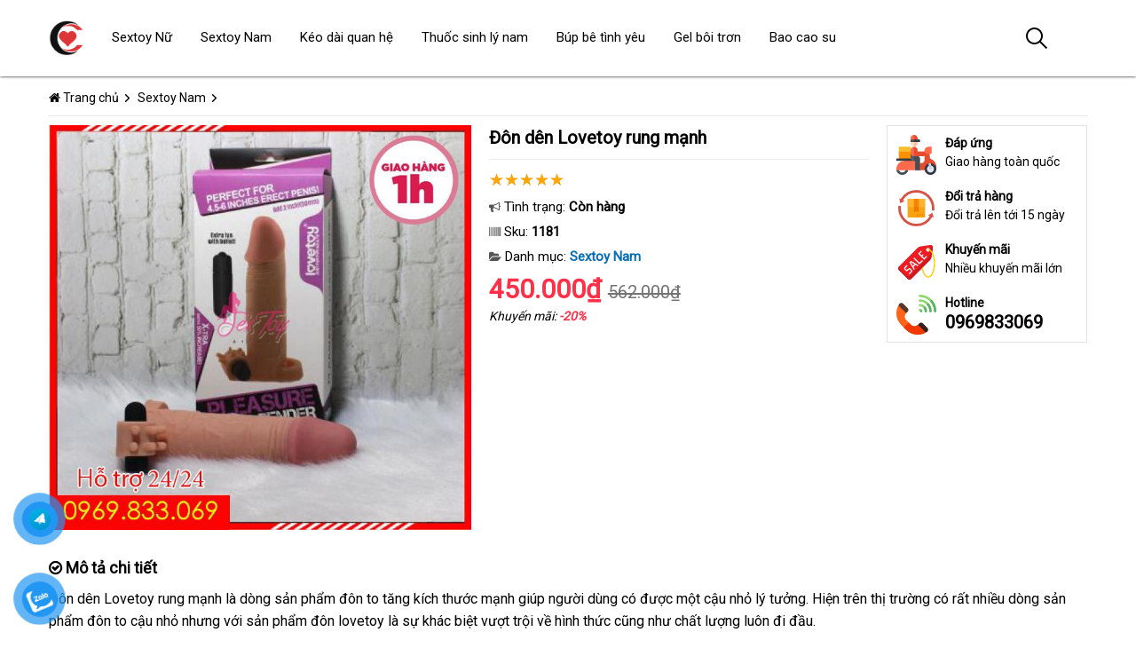

--- FILE ---
content_type: image/svg+xml
request_url: https://shopdayroi.com/images/policy_pro_2.svg
body_size: -2
content:
<svg height="512" viewBox="0 0 512 512" width="512" xmlns="http://www.w3.org/2000/svg"><g id="Flat"><path d="m144 136h224v240h-224z" fill="#f9a40f"/><path d="m144 136h224v104h-224z" fill="#ffb431"/><path d="m224 136h64v104h-64z" fill="#f88400"/><g fill="#ef7800"><path d="m288 240h-64v64l16-8 16 8 16-8 16 8z"/><path d="m328 336h16v16h-16z"/><path d="m296 336h16v16h-16z"/><path d="m264 336h16v16h-16z"/></g><path d="m256 24a231.888 231.888 0 0 0 -200.377 115.011l-18.023-9.127 11.56 63.453 56.124-29.181-21.042-10.656a199.883 199.883 0 0 1 171.758-97.5c110.457 0 200 89.543 200 200a201.705 201.705 0 0 1 -1.9 27.6l31.695 4.417a234.05 234.05 0 0 0 2.205-32.017c0-128.13-103.87-232-232-232z" fill="#d65246"/><path d="m460.454 314.3-52.454 35.109 20.593 7.687a199.9 199.9 0 0 1 -172.593 98.904c-110.457 0-200-89.543-200-200a201.705 201.705 0 0 1 1.905-27.6l-31.695-4.421a233.892 233.892 0 0 0 -2.21 32.021c0 128.13 103.87 232 232 232a231.924 231.924 0 0 0 202.967-119.566l20.268 7.566z" fill="#d65246"/></g></svg>